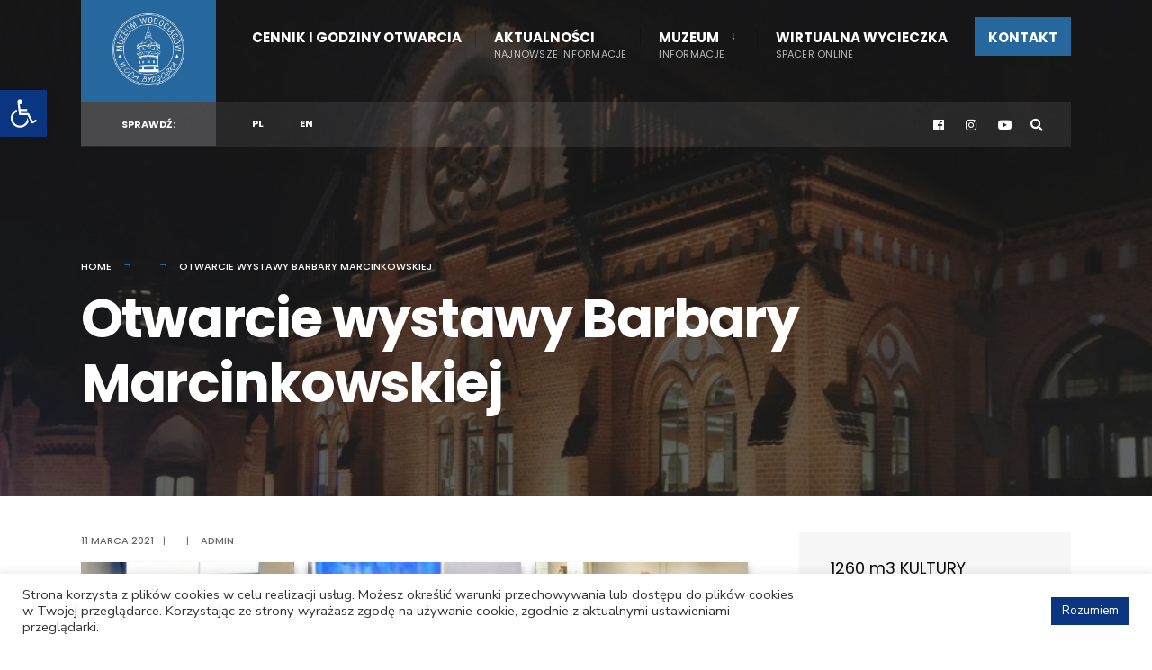

--- FILE ---
content_type: text/css
request_url: https://muzeum.mwik.bydgoszcz.pl/wp-content/plugins/robo-gallery/cache/css/robo_gallery_css_id6632_604a1fe69f697.css?ver=5.1.0
body_size: 1325
content:
/* dsfsdf */
.robo-gallery-wrap-id6632:not(#no-robo-galery) .image-with-dimensions {
  background-color: white;
}
.robo-gallery-wrap-id6632:not(#no-robo-galery) .rbs-img-container {
  -moz-border-radius: 0px;
  -webkit-border-radius: 0px;
  border-radius: 0px;
}
.robo-gallery-wrap-id6632:not(#no-robo-galery) .thumbnail-overlay {
  background: rgba(7, 7, 7, 0.5);
}
.robo-lightbox-id6632:not(#no-robo-galery) .mfp-bottom-bar .mfp-title, .robo-lightbox-id6632:not(#no-robo-galery) .mfp-bottom-bar .mfp-counter {
  color: #f3f3f3;
}
.robo-lightbox-id6632:not(#no-robo-galery) .mfp-ready.mfp-bg {
  background-color: rgba(11, 11, 11, 0.8);
}
.robo-gallery-wrap-id6632:not(#no-robo-galery) .rbs-img-container {
  -webkit-box-shadow: 0px 5px 7px rgba(34, 25, 25, 0.4);
  -moz-box-shadow: 0px 5px 7px rgba(34, 25, 25, 0.4);
  -o-box-shadow: 0px 5px 7px rgba(34, 25, 25, 0.4);
  -ms-box-shadow: 0px 5px 7px rgba(34, 25, 25, 0.4);
  box-shadow: 0px 5px 7px rgba(34, 25, 25, 0.4);
}
.robo-gallery-wrap-id6632:not(#no-robo-galery) .rbsZoomIcon {
  font-size: 30px;
  line-height: 100%;
  color: white;
  background: rgba(13, 130, 241, 0);
}
.robo-gallery-wrap-id6632:not(#no-robo-galery) .rbsZoomIcon:hover {
  color: #aeaeae;
}
.robo-gallery-wrap-id6632:not(#no-robo-galery) .rbsZoomIcon:hover {
  background: rgba(6, 70, 130, 0);
}
